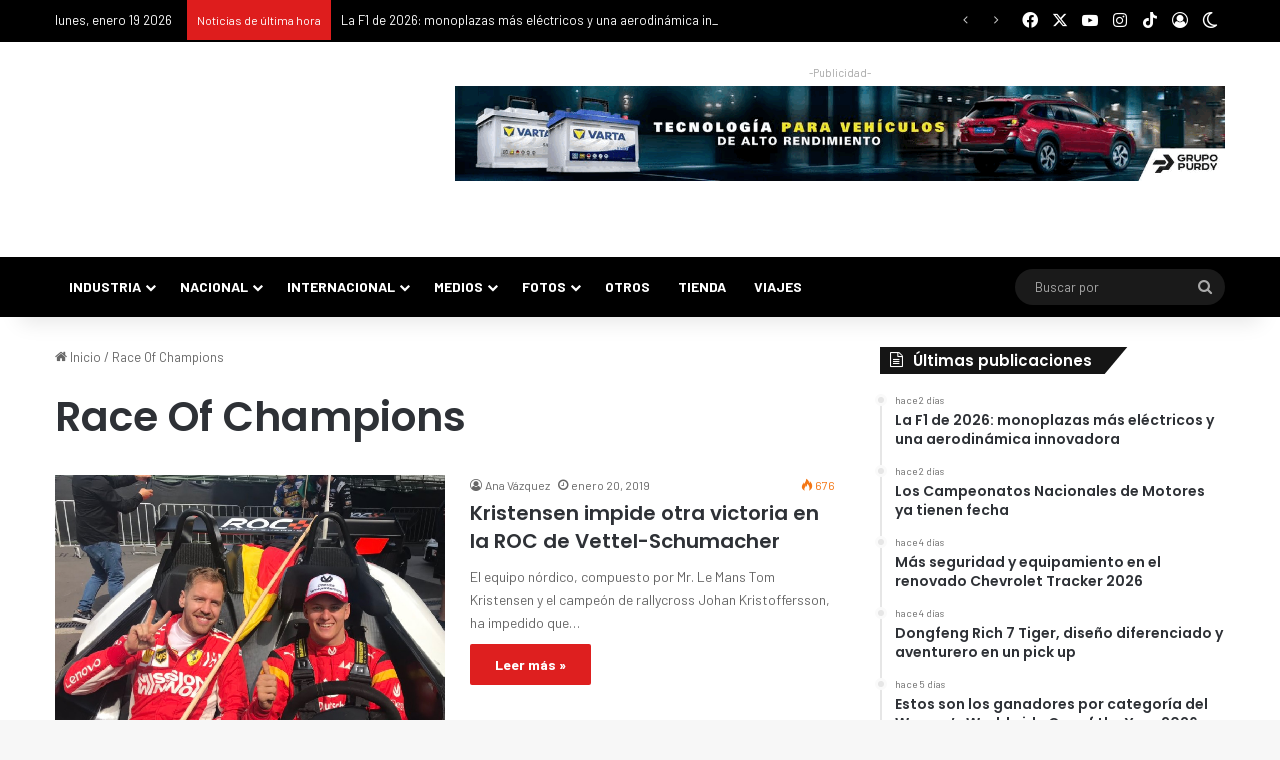

--- FILE ---
content_type: text/html; charset=utf-8
request_url: https://accounts.google.com/o/oauth2/postmessageRelay?parent=https%3A%2F%2Fpuromotor.com&jsh=m%3B%2F_%2Fscs%2Fabc-static%2F_%2Fjs%2Fk%3Dgapi.lb.en.OE6tiwO4KJo.O%2Fd%3D1%2Frs%3DAHpOoo_Itz6IAL6GO-n8kgAepm47TBsg1Q%2Fm%3D__features__
body_size: 163
content:
<!DOCTYPE html><html><head><title></title><meta http-equiv="content-type" content="text/html; charset=utf-8"><meta http-equiv="X-UA-Compatible" content="IE=edge"><meta name="viewport" content="width=device-width, initial-scale=1, minimum-scale=1, maximum-scale=1, user-scalable=0"><script src='https://ssl.gstatic.com/accounts/o/2580342461-postmessagerelay.js' nonce="Lqe_NWy91_UBWiZ-AHhLTw"></script></head><body><script type="text/javascript" src="https://apis.google.com/js/rpc:shindig_random.js?onload=init" nonce="Lqe_NWy91_UBWiZ-AHhLTw"></script></body></html>